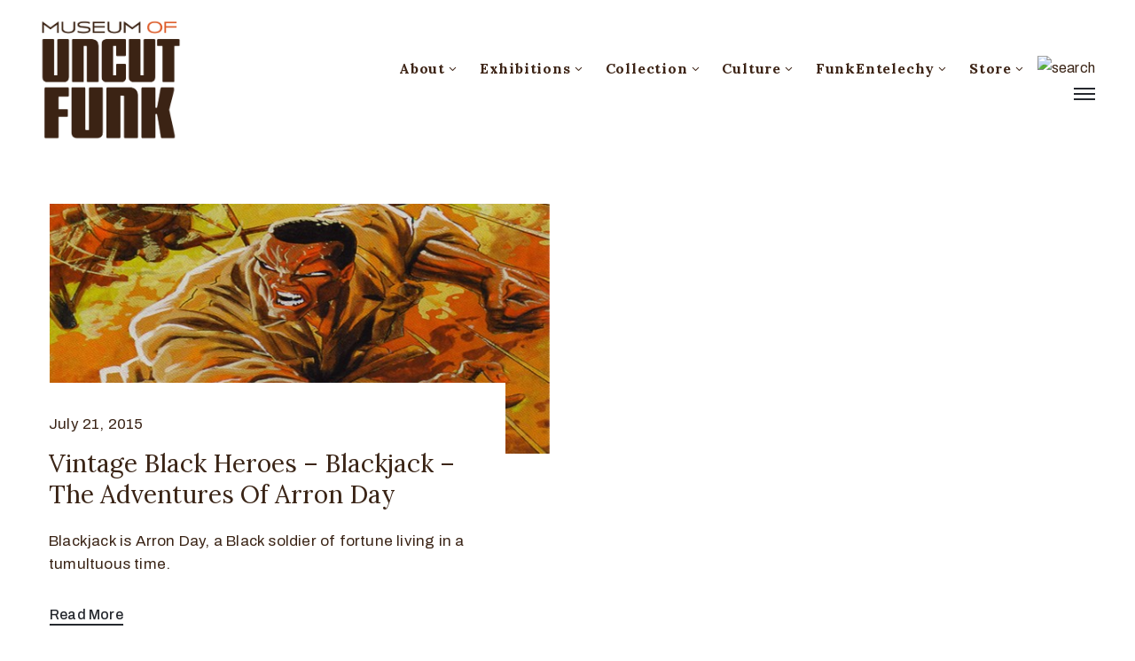

--- FILE ---
content_type: application/javascript
request_url: https://museumofuncutfunk.com/wp-content/plugins/ova-exhibition/assets/js/frontend/ovaex-script.js?ver=6.8.3
body_size: -132
content:
(function($){
   "use strict";
   $(document).ready(function(){

      if( $('.gallery_slide').length > 0 ){
         $('.gallery_slide').each(function(){

            var rtl = false;
            
            if( $('body').hasClass('rtl') ){
               rtl = true;
            }

            $(this).owlCarousel({
               autoplay: true,
               autoplayHoverPause: true,
               loop: true,
               nav: true,
               dots: false,
               margin: 40,
               rtl: rtl, 
               lazyLoad: true,
               center: true,
               responsive:{
                  0:{
                     items:1,
                     autoWidth: false,
                  },
                  768:{
                     items:3,
                     autoWidth: false,
                     margin: 30,
                  },
                  1200:{
                     items:2,
                     autoWidth: true,
                  }
               }
            });
         });
      }
   });

})(jQuery);

--- FILE ---
content_type: application/javascript
request_url: https://museumofuncutfunk.com/wp-content/plugins/ova-collections/assets/js/frontend/ovacoll-script.js?ver=6.8.3
body_size: -69
content:
/************** Popup Image**************/

(function( $ ){
	// 'use strict';

	$(document).ready(function(){
      
      /***** Pretty Photo *****/
      if($().prettyPhoto) {
         $(".fullscreen a[rel^='prettyPhoto']").prettyPhoto();
      }

		// init Masonry Archive Collection after all images have loaded
      if($().imagesLoaded) {
         var $grid = $('.content_archive_coll').imagesLoaded( function() {
            $grid.masonry({
               itemSelector: '.items_archive_coll',
               columnWidth: '.items_archive_coll',
               percentPosition: true
            });
         });
      }

		// Masonry Single Artist
      if($().imagesLoaded) {
         var $single_artist = $('.single_artist .wrap_items').imagesLoaded( function() {
            $single_artist.masonry({
               itemSelector: '.single_artist .items',
            });
         });
      }
      
   });
})(jQuery); 	


--- FILE ---
content_type: application/javascript
request_url: https://museumofuncutfunk.com/wp-content/plugins/ova-framework/assets/js/script-elementor.js?ver=6.8.3
body_size: 2746
content:
(function($){
	"use strict";
	

	$(window).on('elementor/frontend/init', function () {
		
		/* Menu Shrink */
		elementorFrontend.hooks.addAction('frontend/element_ready/ova_menu.default', function(){

			$( '.ova_menu_clasic .ova_openNav' ).on( 'click', function(){
				$( this ).closest('.ova_wrap_nav').find( '.ova_nav' ).removeClass( 'hide' );
				$( this ).closest('.ova_wrap_nav').find( '.ova_nav' ).addClass( 'show' );
				$( '.ova_menu_clasic  .ova_closeCanvas' ).css( 'width', '100%' );

				
				$( 'body' ).css( 'background-color', 'rgba(0,0,0,0.4)' );
				
			});

			$( '.ova_menu_clasic  .ova_closeNav' ).on( 'click', function(){
				$( this ).closest('.ova_wrap_nav').find( '.ova_nav' ).removeClass( 'show' );
				$( this ).closest('.ova_wrap_nav').find( '.ova_nav' ).addClass( 'hide' );
				$( '.ova_closeCanvas' ).css( 'width', '0' );


				
				$( 'body' ).css( 'background-color', 'transparent' );
				
			});

			// Display in mobile
			$( '.ova_menu_clasic li.menu-item button.dropdown-toggle').off('click').on( 'click', function() {
				$(this).parent().toggleClass('active_sub');
			});

			$(window).scroll(function () {
				if( $('.ovamenu_shrink').length > 0 ){
					
					var header = $('.ovamenu_shrink');
					var scroll = $(window).scrollTop();

					if (scroll >= 200) {
						header.addClass('ready_active');
					}else{
						header.removeClass('ready_active');
					}
					if (scroll >= 250) {
						header.addClass('active_fixed');
					} else{
						header.removeClass('active_fixed');
					}

				}
				
			});
		});


		/*  ova_muzze_according */
		elementorFrontend.hooks.addAction('frontend/element_ready/ova_muzze_according.default', function(){
			// $( ".accor-muzze-content .icon-accor i" ).on( "click", function() {
			// 	$(".accor-muzze-content .icon-accor .fa-angle-up").not(this).removeClass('fa-angle-up').addClass('fa-angle-down');
			// 	$(this).toggleClass("fa-angle-up fa-angle-down");

			// });
		});


		/* Menu Henbergar */
		elementorFrontend.hooks.addAction('frontend/element_ready/henbergar_menu.default', function(){

			$( '.ova_menu_canvas .ova_openNav' ).on( 'click', function(){
				$( this ).closest('.ova_wrap_nav').find( '.ova_nav_canvas' ).removeClass( 'hide' );
				$( this ).closest('.ova_wrap_nav').find( '.ova_nav_canvas' ).addClass( 'show' );
				$( '.ova_menu_canvas .ova_closeCanvas' ).css( 'width', '100%' );

				$( this ).closest('.ova_wrap_nav').find( '.ova_nav_canvas' ).addClass('active');


				$( 'body' ).css( 'background-color', 'rgba(0,0,0,0.2)' );
				
			});

			$( '.ova_menu_canvas .ova_closeNav' ).on( 'click', function(){
				$( this ).closest('.ova_wrap_nav').find( '.ova_nav_canvas' ).removeClass( 'show' );
				$( this ).closest('.ova_wrap_nav').find( '.ova_nav_canvas' ).addClass( 'hide' );
				$( '.ova_menu_canvas .ova_closeCanvas' ).css( 'width', '0' );

				$( this ).closest('.ova_wrap_nav').find( '.ova_nav_canvas' ).removeClass('active');


				
				$( 'body' ).css( 'background-color', 'transparent' );
				
			});

			// Display in mobile
			$( '.ova_menu_canvas li.menu-item button.dropdown-toggle').off('click').on( 'click', function() {
				$(this).parent().toggleClass('active_sub');
			});
			

			$(window).scroll(function () {
				if( $('.ovamenu_shrink').length > 0 ){
					
					var header = $('.ovamenu_shrink');
					var scroll = $(window).scrollTop();

					if (scroll >= 200) {
						header.addClass('ready_active');
					}else{
						header.removeClass('ready_active');
					}
					if (scroll >= 250) {
						header.addClass('active_fixed');
					} else{
						header.removeClass('active_fixed');
					}

				}
				
			});

		});

		/* Header Search */
		elementorFrontend.hooks.addAction('frontend/element_ready/ova_search.default', function(){
			$( '.wrap_search_muzze_popup .icon-search' ).on( 'click', function(){
				$( this ).closest( '.wrap_search_muzze_popup' ).addClass( 'show' );
			});

			$( '.btn_close' ).on( 'click', function(){
				$( this ).closest( '.wrap_search_muzze_popup' ).removeClass( 'show' );
				
			});
		});

		/* End Header Search */

		/* Slide Show */
		elementorFrontend.hooks.addAction('frontend/element_ready/ova_slideshow.default', function(){

			function fadeInReset(element) {
				$(element).find('*[data-animation]').each(function(){
					var animation = $(this).data( 'animation' );
					$(this).removeClass( 'animated' );
					$(this).removeClass( animation );
					$(this).css({ opacity: 0 });
				});
			}

			function fadeIn(element) {

				// Sub Title
				var $title = $(element).find( '.active .elementor-slide-subtitle' )
				var animation_title = $title.data( 'animation' );
				var duration_title  = parseInt( $title.data( 'animation_dur' ) );
				

				setTimeout(function(){
					$title.addClass(animation_title).addClass('animated').css({ opacity: 1 });
				}, duration_title);


            /* Title */
            var $sub_title = $(element).find( '.active .elementor-slide-title' );
            var animation_sub_title = $sub_title.data( 'animation' );
            var duration_sub_title  = parseInt( $sub_title.data( 'animation_dur' ) );


            setTimeout(function(){
               $sub_title.addClass(animation_sub_title).addClass('animated').css({ opacity: 1 });
            }, duration_sub_title);

            /* Description */
            var $desc = $(element).find( '.active .elementor-slide-description' );
            var animation_desc = $desc.data( 'animation' );
            var duration_desc  = parseInt( $desc.data( 'animation_dur' ) );


            setTimeout(function(){
               $desc.addClass(animation_desc).addClass('animated').css({ opacity: 1 });
            }, duration_desc);

            /* Button */
            var $button = $(element).find( '.active .elementor-slide-button' );
            var animation_button = $button.data( 'animation' );
            var duration_button  = parseInt( $button.data( 'animation_dur' ) );

            setTimeout(function(){
               $button.addClass(animation_button).addClass('animated').css({ opacity: 1 });
            }, duration_button);

            
         }

         $(document).ready(function(){
            $('.elementor-slides').each(function(){

               var owl = $(this);
               var data = owl.data("owl_carousel");

               owl.on('initialized.owl.carousel', function(event) {

                  fadeIn(event.target);
               });

               owl.owlCarousel(
                  data
                  );
               
               owl.on('translate.owl.carousel', function(event){
                  fadeInReset(event.target);
                  owl.trigger('stop.owl.autoplay');
                  owl.trigger('play.owl.autoplay');
               });

               owl.on('translated.owl.carousel', function(event) {
                  fadeIn(event.target);
                  owl.trigger('stop.owl.autoplay');
                  owl.trigger('play.owl.autoplay');
               });
            });    	
         });
         
      });
		/* End Slide Show */


		/* Slide Testimonial */
		elementorFrontend.hooks.addAction('frontend/element_ready/ova_testimonial.default', function(){
			$(".testimonial-slider-ver-1").each(function(){
				var owlsl = $(this) ;
				var owlsl_df = {
					margin: 0, 
					responsive: false, 
					smartSpeed:500,
					autoplay:false,
					autoplayTimeout: 6000,
					items:1,
					loop:true, 
					nav: true, 
					dots: true,
					center:false,
					autoWidth:false,
					thumbs:false, 
					autoplayHoverPause: true,
					slideBy: 1,
					prev:'<i class="arrow_carrot-left"></i>',
					next:'<i class="arrow_carrot-right"></i>',
				};
				var owlsl_ops = owlsl.data('options') ? owlsl.data('options') : {};
				owlsl_ops = $.extend({}, owlsl_df, owlsl_ops);
				owlsl.owlCarousel({
					autoWidth: owlsl_ops.autoWidth,
					margin: owlsl_ops.margin,
					items: owlsl_ops.items,
					loop: owlsl_ops.loop,
					autoplay: owlsl_ops.autoplay,
					autoplayTimeout: owlsl_ops.autoplayTimeout,
					center: owlsl_ops.center,
					nav: owlsl_ops.nav,
					dots: owlsl_ops.dots,
					thumbs: owlsl_ops.thumbs,
					autoplayHoverPause: owlsl_ops.autoplayHoverPause,
					slideBy: owlsl_ops.slideBy,
					smartSpeed: owlsl_ops.smartSpeed,
					// animateIn: 'fadeIn', // add this
					// animateOut: 'fadeOut', // and this
					navText:[owlsl_ops.prev,owlsl_ops.next],
				});

			});
			//testimonial ver 1

			$(".testimonial-slider-ver-2").each(function(){
				var owlsl = $(this) ;
				var owlsl_df = {
					margin: 0, 
					responsive: false, 
					smartSpeed:500,
					autoplay:false,
					autoplayTimeout: 6000,
					items:1,
					loop:true, 
					nav: true, 
					dots: true,
					center:false,
					autoWidth:false,
					thumbs:false, 
					autoplayHoverPause: true,
					slideBy: 1,
					prev:'<i class="arrow_carrot-left"></i>',
					next:'<i class="arrow_carrot-right"></i>',
				};
				var owlsl_ops = owlsl.data('options') ? owlsl.data('options') : {};
				owlsl_ops = $.extend({}, owlsl_df, owlsl_ops);
				owlsl.owlCarousel({
					autoWidth: owlsl_ops.autoWidth,
					margin: owlsl_ops.margin,
					items: owlsl_ops.items,
					loop: owlsl_ops.loop,
					autoplay: owlsl_ops.autoplay,
					autoplayTimeout: owlsl_ops.autoplayTimeout,
					center: owlsl_ops.center,
					nav: owlsl_ops.nav,
					dots: owlsl_ops.dots,
					thumbs: owlsl_ops.thumbs,
					autoplayHoverPause: owlsl_ops.autoplayHoverPause,
					slideBy: owlsl_ops.slideBy,
					smartSpeed: owlsl_ops.smartSpeed,
					navText:[owlsl_ops.prev,owlsl_ops.next],
					lazyLoad:true,
					responsive: {
						0: {
							items: 1,
						},
						768:  {
							items: 2,
						},

					}
				});

			});
			//testimonial ver 2


		});
		// end Slide testimonial


		/**** Slide Instagram ****/
		elementorFrontend.hooks.addAction('frontend/element_ready/ova_instagram.default', function(){
			$('.instagram .slide').each(function(){
				var owl = $(this);
				var data = owl.data('instagram_slide');
				owl.owlCarousel(
					data
					);
			});
		}); 
		// end slide Instagram


		/* Time Coundown */
		elementorFrontend.hooks.addAction('frontend/element_ready/ova_time_countdown.default', function(){
			
			var date = $('.due_date').data('day').split(' ');
			var day = date[0].split('-');
			var time = date[1].split(':');
			var date_countdown = new Date( day[0], day[1]-1, day[2], time[0], time[1] );
			$('.due_date').countdown({until: date_countdown, format: 'DHMS'});
			
		});
        // end time countdown   


        /* Slide Testimonial */
        elementorFrontend.hooks.addAction('frontend/element_ready/ova_slider.default', function(){
        	$(".ova-slider-carousel").each(function(){
        		var owlsl = $(this) ;
        		var owlsl_df = {
        			margin: 0, 
        			responsive: false, 
        			smartSpeed:500,
        			autoplay:false,
        			autoplayTimeout: 6000,
        			items:1,
        			loop:true, 
        			nav: true, 
        			dots: true,
        			center:false,
        			autoWidth:false,
        			thumbs:false, 
        			autoplayHoverPause: true,
        			slideBy: 1,
        			prev:'<i class="arrow_carrot-left"></i>',
        			next:'<i class="arrow_carrot-right"></i>',
        		};
        		var owlsl_ops = owlsl.data('options') ? owlsl.data('options') : {};
        		owlsl_ops = $.extend({}, owlsl_df, owlsl_ops);
        		owlsl.owlCarousel({
        			autoWidth: owlsl_ops.autoWidth,
        			margin: owlsl_ops.margin,
        			items: owlsl_ops.items,
        			loop: owlsl_ops.loop,
        			autoplay: owlsl_ops.autoplay,
        			autoplayTimeout: owlsl_ops.autoplayTimeout,
        			center: owlsl_ops.center,
        			nav: owlsl_ops.nav,
        			dots: owlsl_ops.dots,
        			thumbs: owlsl_ops.thumbs,
        			autoplayHoverPause: owlsl_ops.autoplayHoverPause,
        			slideBy: owlsl_ops.slideBy,
        			smartSpeed: owlsl_ops.smartSpeed,
        			navText:[owlsl_ops.prev,owlsl_ops.next],
        		});

        	});


        });
		// end Slider

		// Custom Post Type Slide

		elementorFrontend.hooks.addAction('frontend/element_ready/ova_home_fullscreen.default', function(){

         $(document).ready(function($) {
			if (typeof $.fn.fullpage.destroy == 'function') { 
			    $.fn.fullpage.destroy('all');
			}
            $('#fullpage').fullpage({
				//options here
               	scrollingSpeed: 1000,
               	navigation: true,
        	});
         });

      }); 


		/* exhibitions slide */
		elementorFrontend.hooks.addAction('frontend/element_ready/ova_exhibitions_slide.default', function(){

			function fadeInReset(element) {
				$(element).find('*[data-animation]').each(function(){
					var animation = $(this).data( 'animation' );
					$(this).removeClass( 'animated' );
					$(this).removeClass( animation );
					$(this).css({ opacity: 0 });
				});
			}

			function fadeIn(element) {

				// Sub Title
				var $date = $(element).find( '.active .elementor-slide-subtitle' );
				var animation_title = $date.data( 'animation' );
				var duration_title  = parseInt( $date.data( 'animation_dur' ) );

				setTimeout(function(){
					$date.addClass(animation_title).addClass('animated').css({ opacity: 1 });
				}, duration_title);

				// Sub Title 2
				var $title = $(element).find( '.active .elementor-slide-sub-title-2' )
				var animation_title = $title.data( 'animation' );
				var duration_title  = parseInt( $title.data( 'animation_dur' ) );
				

				setTimeout(function(){
					$title.addClass(animation_title).addClass('animated').css({ opacity: 1 });
				}, duration_title);


		      	// Title
		      	var $sub_title = $(element).find( '.active .elementor-slide-title' );
		      	var animation_sub_title = $sub_title.data( 'animation' );
		      	var duration_sub_title  = parseInt( $sub_title.data( 'animation_dur' ) );
		      	

		      	setTimeout(function(){
		      		$sub_title.addClass(animation_sub_title).addClass('animated').css({ opacity: 1 });
		      	}, duration_sub_title);
		      	
				// Description
				var $desc = $(element).find( '.active .elementor-slide-description' );
				var animation_desc = $desc.data( 'animation' );
				var duration_desc  = parseInt( $desc.data( 'animation_dur' ) );
				

				setTimeout(function(){
					$desc.addClass(animation_desc).addClass('animated').css({ opacity: 1 });
				}, duration_desc);

		      	// Button
		      	var $button = $(element).find( '.active .elementor-slide-button' );
		      	var animation_button = $button.data( 'animation' );
		      	var duration_button  = parseInt( $button.data( 'animation_dur' ) );

		      	setTimeout(function(){
		      		$button.addClass(animation_button).addClass('animated').css({ opacity: 1 });
		      	}, duration_button);

		      	
		      }

		      $(document).ready(function(){
		      	$('.elementor-slides').each(function(){

		      		var owl = $(this);
		      		var data = owl.data("owl_carousel");


		      		owl.on('initialized.owl.carousel', function(event) {
		      			
		      			fadeIn(event.target);
		      		});

		      		owl.owlCarousel(
                     data
                     );
		      		

		      		owl.on('translate.owl.carousel', function(event){
		      			fadeInReset(event.target);
		      			owl.trigger('stop.owl.autoplay');
		      			owl.trigger('play.owl.autoplay');
		      		});


		      		owl.on('translated.owl.carousel', function(event) {
		      			fadeIn(event.target);
		      			owl.trigger('stop.owl.autoplay');
		      			owl.trigger('play.owl.autoplay');
		      		});


		      	});

		      	
		      });



            var window_size = $(window).height();
            var height_slide = window_size - 137;
            height_slide = (height_slide > 780) ? height_slide : 780;
            $('.ova-exhibitions-slide').css('height',height_slide + 'px');

         });
        // end exhibitions slide

        /* exhibitions creactive */
        elementorFrontend.hooks.addAction('frontend/element_ready/ova_exhibitions_creactive.default', function(){

           hideObjects();
           checkObjectsVisibility();

           $(window).scroll( function() {
              hideObjects();
              checkObjectsVisibility();
           });
           
           function hideObjects() {
              $('.fadeInUp-scroll').css({
                 'opacity': 0,
                 'transform': 'translateY(150px)'
              });
           }

           function checkObjectsVisibility() {
              $('.fadeInUp-scroll').each( function(i) {
                 var objectTop = $(this).offset().top;
                 var windowBottom = $(window).scrollTop() + $(window).outerHeight();

                 if( windowBottom > objectTop + 100){
                    $(this).addClass('visible');
                 } else {
                    $(this).removeClass('visible');
                 }
              });
           }
        });
        // end exhibitions creactive




     });

})(jQuery);
